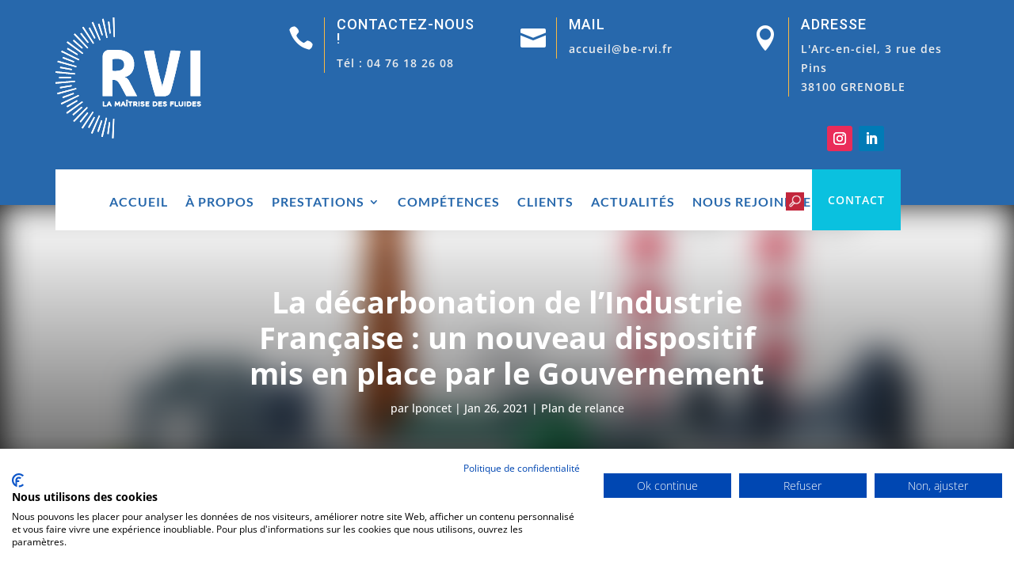

--- FILE ---
content_type: text/css
request_url: https://www.rvi-be-fluides.fr/wp-content/themes/ibuild-divi-child/style.css?ver=4.27.5
body_size: 31348
content:
/* 
 Theme Name:     ibuild for Divi
 Author:         Pennyblack Templates
 Author URI:     https://www.pennyblacktemplates.com/
 Template:       Divi
 Version:        1.0 
*/ 

/* ----------- ibuild CSS --------------------------- */ 

#page-container {
    padding-top: 0 !important;
}
#main-footer,
#footer-bottom,
#main-header {
	display:none !important;
}

.et_pb_blurb_container {
	word-wrap:normal;
}

.et_pb_section.menu-section {
	position:relative;
}

.et_pb_section.menu-section .et_pb_fullwidth_menu.et_pb_module {
	position:absolute;
	width:100%;
}


.et_pb_section.pre-right  {
	position:relative;
	width:17%;
}

.et_pb_section.pre-right .et_pb_row {
	position:absolute;
	
}

/* PRE HEADER */
.preheader-call .et_pb_blurb_container {
	border-left:1px solid #fcb941;
}

.preheader-call .et_pb_blurb_container,
.preheader-call .et_pb_main_blurb_image {
	display:inline-block;
}
.preheader-call .et_pb_blurb_container {
	width:77%;
}

.pre-right .et_pb_button_module_wrapper.et_pb_module {
	display:inline-block;
}
.pre-right .et_pb_module.et_pb_image.search-image {
	display:inline-block;
	vertical-align:middle;
}

.search-box {
	position:absolute;
}

.preheader-call .et_pb_blurb_description a {
	color:#eeeeee;
}

/* MENU */
.menu-full .et_pb_row{
	width:86%;
}

.et_mobile_menu,
.nav li ul {
	border-top-color:#333333;	
}

.menu-full .sub-menu li a {
	padding:2px 15px;
}

.menu-full li .sub-menu li.menu-item-has-children > a:first-child::after {
	right: 20px;
    top: 1px;
}


/* ONGOING PROJECTS */

.ongoing-project-col .et_pb_blurb_content {
	line-height:0;
}
.et_pb_blurb_content  .et_pb_blurb_description {
	line-height:24px;
}
.ongoing-project-col .et_pb_blurb_container {
	background-color:rgba(0,0,0,0.6);
	padding:20px 20px;
	  position: absolute;
	opacity:0;
	 left: 0;
	 right: 0;
    bottom:0px;
	transition: all 0.4s ease-in-out 0s;
	 transform: translate(0px, -100px);
}
.ongoing-project-col:hover .et_pb_blurb_container {	
	 left: 0;
   opacity:1;
    padding: 20px;  
    right: 0;
    bottom:-15px;
    transform: translate(0px, -15px);
    transition: all 0.4s ease-in-out 0s;
}
.ongoing-project-col:hover .et_pb_main_blurb_image {
	transform: scale(1.03);
    transform-origin: center bottom 0;
 transition: all 0.4s ease-in-out 0s;
}

.ongoing-project-col-1 .et_pb_blurb_container {
	background-color:rgba(0,0,0,0.9);
	padding:20px 20px;
	  position: absolute;	
	 left: 0;
	 right: 0;
    bottom:7px;
	transition: all 0.4s ease-in-out 0s;
}



/* GALLERY */

.ibuild-gallery .et_pb_gallery_item:hover .et_pb_gallery_title {
	opacity:1 !important;
	z-index:3;
	 transition: all 0.4s ease-in-out 0s !important;
}
.ibuild-gallery .et_pb_gallery_item:hover .et_pb_gallery_image .et_overlay {
	 opacity: 1;
    z-index: 3;
}

 .et_pb_gallery_image:hover .et_overlay {
    opacity: 0;
    z-index: 0;
}

/* FAQ */

.faq-col .et_pb_toggle_close {
	padding:10px 30px;
}
.faq-col .et_pb_toggle_open .et_pb_toggle_title:before {
	display: block !important;
	content: "\e04f";
}



/* TEAM */

.team-col .et_pb_team_member_image {
	margin-bottom:0;
}

.team-col .et_pb_team_member_image img {
	margin:auto auto -50px;
}

.team-col:hover .et_pb_team_member_image img {
	transform:translateY(-38px);
	transition: all 0.5s ease 0s;
}

.team-col .et_pb_member_social_links li {
	background-color:#fcb941;
	width:40px;
	height:40px;	
	line-height:40px;
	margin-right:5px;
}
.team-col .et_pb_member_social_links li a{
	color:#ffffff;
}


.team1-col .et_pb_module_header {
	position:absolute;
	top:-88px;
	left:0;
	right:0;
}

.team1-col .et_pb_member_position {
	background-color:rgba(252, 185, 65,1);
	padding-bottom:14px !important;
	color:#ffffff;
	position:absolute;
	top:-50px;
	left:0;
	letter-spacing:1px;
	right:0;
}

.team1-col .et_pb_module_header{
	background-color:rgba(252, 185, 65,1);
   padding-top:15px;
}

.team1-col .et_pb_member_social_links .et_pb_font_icon{
	color:#333333;
	width:40px;
	height:40px;
	line-height:40px;
	text-align:center;
	 box-shadow: 0 3px 3px rgba(0, 0, 0, 0.16);
	color:#333333;
	background-color:#fcb941;
	transition: all 0.5s ease 0s;
}


.team1-col .et_pb_member_social_links li:last-child {
	margin-right:0;
}


.testimonial-col.et_pb_slider{
	overflow:inherit;
}

.counter-col .percent,
.what-counter-row .percent,
.counter-col .percent {
	margin-bottom:0 !important;
}

.counter-col .et_pb_number_counter .percent,
.what-counter-row .et_pb_number_counter .percent,
.main-counter .et_pb_number_counter .percent {
	height:auto;
}

.counter-col  .percent-value,
.what-counter-row .percent-value,
.main-counter .percent-value {
	 display: table;
    margin: 0 auto;
    padding-bottom: 10px;
}


/* NEWS */

.news-col .et_pb_blurb_container {
	padding-left:15px;
	padding-right:15px;
}

.news-date .et_pb_blurb_description a {
	color:#333333;
}

/* PRICE TABLE */
.price-table .et_pb_pricing_table .et_pb_pricing_table_button.et_pb_button:hover::after {
	color:#fcb941 !important;
}

.price-table .et_pb_pricing_table_2 .et_pb_dollar_sign,
.price-table .et_pb_pricing_table_2 .et_pb_frequency,
.price-table .et_pb_pricing_table_0 .et_pb_dollar_sign,
.price-table .et_pb_pricing_table_0 .et_pb_frequency {
	color:#fcb941 !important;
}

.price-table.et_pb_pricing .et_pb_pricing_table_2 .et_pb_button::after,
.price-table.et_pb_pricing .et_pb_pricing_table_1 .et_pb_button::after,
.price-table.et_pb_pricing .et_pb_pricing_table_0 .et_pb_button::after {
   color:#fcb941 !important;
}
.price-table.et_pb_pricing .et_pb_pricing_table_2 .et_pb_button:hover::after,
.price-table.et_pb_pricing .et_pb_pricing_table_1 .et_pb_button:hover::after,
.price-table.et_pb_pricing .et_pb_pricing_table_0 .et_pb_button:hover::after {
   color:#333333 !important;
}

/* BREAD CRUMB */

.crumb a {
	color:#ffffff;
}


/* ABOUT PAGE */

.mission-col .et_pb_blurb_container {
	padding-left:15px;
	padding-right:15px;
}

.process-col {
	position:relative;
	transition: all 0.3s ease 0s;
}

.process-col::after {
	content:"\24";
	position:absolute;
	right: -44px;
    top: 50%;
	font-size:50px;
	font-weight:600;
	font-family: 'ETmodules';
	color:#fcb941;
}

.et_pb_column.et-last-child .process-col::after {	
	position:unset;
	display:none;
}

.process-col:hover .et_pb_main_blurb_image {
	background-color:#333333 !important;
	 box-shadow: 0 3px 3px rgba(0, 0, 0, 0.3); 
}

.process-col:hover .et_pb_module_header {
	color:#fcb941;
}

.who-points a{
	color:#666666;
}

/* SUBSCRIBE */

.coming-subscribe .et_bloom_header_outer,
.build-subscribe .et_bloom_header_outer {
	display:none;
}
.coming-subscribe .et_bloom_inline_form,
.build-subscribe .et_bloom_inline_form {
	margin:0 !important;
}


.build-subscribe .et_bloom_form_content {
	background-color:transparent !important;
	padding:0 !important;
}

.coming-subscribe .et_bloom_form_content {
	background-color:transparent !important;
	padding:20px !important;
}

.coming-subscribe .et_bloom_form_container,
.coming-subscribe  .et_bloom_form_container .et_bloom_form_content {
	background-color:rgba(252, 185, 65,0.9) !important;
}


.build-subscribe  .et_bloom_form_container,
.build-subscribe  .et_bloom_form_container .et_bloom_form_content {
	background-color:transparent !important;
}
.textwidget .et_bloom_popup_input,
.subscribe .et_bloom_popup_input {
	width:100% !important;
	padding-right:0 !important;
	margin-bottom:20px !important;
}


.coming-subscribe .et_bloom_form_content button,
.build-subscribe .et_bloom_form_content button {
	background-color:#333333 !important;
	 -webkit-transition: all 0.5s ease;
	 transition: all 0.5s ease;
	
}

.coming-subscribe .et_bloom_form_content button:hover,
.build-subscribe .et_bloom_form_content button:hover {
	background-color:#ffffff !important;
	color:#333333 !important;
	 -webkit-transition: all 0.5s ease;
	 transition: all 0.5s ease;
}
.coming-subscribe .et_bloom_form_content button:hover span,
.build-subscribe .et_bloom_form_content button:hover span {
	color:#333333 !important;
}




.et_bloom span.et_bloom_success_checkmark {
	position:relative !important;
	top:0px !important;
}

.et_bloom h2.et_bloom_success_message.et_bloom_animate_message {
	margin-top:0 !important;
}


.about-counter .percent {
	margin-bottom:0 !important;
}


/* SERVICES */
.services-list-heading .et_pb_main_blurb_image {
	float:left;
}

.services-list-heading.et_pb_blurb_position_left .et_pb_blurb_container {
	display: flex !important;
	display:-webkit-flex !important;
	padding:0;
	vertical-align:middle !important;
}
.services-list-heading .et_pb_module_header {
	padding-bottom:0;
}

.services-list-content .et_pb_text_inner {
	opacity:0;
}

.services-list-content {
	position:relative;
	-webkit-transition: all 0.8s ease;
	 transition: all 0.8s ease;
}

.services-list-col {
	-webkit-transition: all 0.8s ease;
	 transition: all 0.8s ease;	
}

.services-list-col:hover .services-list-heading .et_pb_module_header {
	background-color:#f2f2f2;
}

.services-list-col:hover .services-list-content .et_pb_text_inner {
	opacity:1;
	 z-index:2;
}

.services-list-content:after {
	 position: absolute;
  content: '';
  top:0;
  left: 0;
  width: 0;
  height: 100%;
 background-color:rgba(252, 185, 65,0.9);
  transform-origin:left;
  transition:width 0.8s ease;
  z-index:-1;
}


.services-list-col:hover .services-list-content::after {
     width: 100%;
	 z-index:1;
}

.services-number {
	display:table;
}

.services-number .et_pb_module_header a {
	background-color:#fcb941;
	 box-shadow: 0 12px 6px rgba(0, 0, 0, 0.4);
	width:50px;
	height:50px;
	line-height:50px;
	padding:0;
	display:block;
	border-radius:50%;
	text-align:center;
}
.services-number .et_pb_module_header {	
	float:left;	
}

.services-number .et_pb_blurb_description {
	display:table-cell;
	padding-left:20px;
	padding-top:10px;
}

.service-details-content  .et_pb_blurb_container {
	vertical-align:middle !important;
}

.service-details-content .et_pb_blurb_container {
	padding:5px 10px;
}

.service-details-content .et_pb_module_header{
	padding-bottom:5px;
}

/* PROJECTS */
.recent-project .et_pb_blurb_container {
	padding-left:15px;
	padding-right:15px;
}


/* TEAM DETAILS */

.team-details-content.et_pb_module .et_pb_blurb_container {
	vertical-align:middle;
}

.team-details-content-1.et_pb_module .et_pb_blurb_content {
	max-width:100%;
}


/* CONTACT US */
.contact-form .et_pb_contact_field_half{
	width:33.33%;
	clear:inherit !important;
}

/* PRODUCTS */
.product-col {	
	 -webkit-transition: all 0.3s ease 0s;
	 transition: all 0.3s ease 0s;
}

.product-col .et_pb_main_blurb_image {
	overflow:hidden;
	-webkit-transition: all 0.3s ease 0s;
	 transition: all 0.3s ease 0s;
}

.product-title .et_pb_blurb_description a {
	opacity:0;
	 transform: translateY(100%);
		-webkit-transition:  all 0.3s ease-in-out 0s;
    transition: all 0.3s ease-in-out 0s;
}
.product-col:hover .product-title .et_pb_blurb_description a {
	opacity:1;
	 transform: translateY(0);
	-webkit-transition: all 0.3s ease 0s;
	 transition: all 0.3s ease-in-out 0s;
}

.product-col:hover .et_pb_main_blurb_image img{
	transform:scale(1.1);
	-webkit-transition: all 0.3s ease 0s;
	 transition: all 0.3s ease 0s;
}

.product-col .et_pb_button.et_pb_custom_button_icon.add-to-cart:before {
	margin-left:-25px !important;
	font-weight:600;
}

.et_pb_module.cart-form .et_contact_bottom_container {
	margin-top:0;
}

.product-details-row .et_pb_module.cart-form .et_contact_bottom_container .et_pb_button:before {
	margin-left:-25px !important;
	font-weight:600;
}

/* COMING SOON */
.build-countdown .section.values{
	background-color:#fcb941;
	position:relative;
	padding:20px 10px;
	margin:0 10px;
}
.build-countdown .section.values:after{
content: '';
    position: absolute;
    bottom: 100%;
    left: 0;   
    border-left: 80px solid transparent !important;
    border-right: 80px solid transparent !important;
    border-bottom-width: 30px;
    border-bottom-style: solid;
    transition: all 0.5s ease;
   border-color: #fcb941;
}
.build-countdown .sep {
	display:none;
}

/* BLOG */
#left-area,
.ibuild_blog_content #left-area{
	padding-right: 0 !important;
	width: 64.833%;	
}
#sidebar,
.ibuild_blog_content #sidebar{
	padding-left: 0 !important;
	margin-right: 0 !important;
	width: 29.666%;	
}


.blog-ibuild .post-content {
	margin-bottom:30px;
	padding-top:0;
}

.blog-ibuild .et_pb_post {
	padding-top:0 !important;
}

.ibuild_blog_content {
	margin-top:30px;
	position: relative;
    z-index: 0;
}

.blog-ibuild .more-link:hover {
	background-color:#333333;
	color:#fcb941;
}

.search.search-results .et_pb_post,
.archive .et_pb_post,
.blog-ibuild .et_pb_post,
.category .et_pb_post,
.blog-post .et_pb_post {
	border-top:1px solid #eeeeee;
margin-bottom:30px;
	padding-top:30px;
}

.blog-ibuild .et_pb_post:last-child,
.search.search-results .et_pb_post:first-child,
.archive .et_pb_post:first-child,
.blog-ibuild .et_pb_post:first-child,
.category .et_pb_post:first-child,
.blog-post .et_pb_post:first-child {
	border-top:0px solid #eeeeee;
	padding-top:0px;
}


.ibuild_blog_content#main-content .container::before {
	background-color:transparent !important;
}
.ibuild_blog_content .et_pb_post img {
    margin-bottom: 20px;
}
.ibuild_blog_content .entry h1,
.ibuild_blog_content .comment-reply-title,
.ibuild_blog_content h2.entry-title,
.single-post .et_post_meta_wrapper h1.entry-title {
	font-size: 30px;
	color: #333333 !important;
	font-family: "Roboto",Helvetica,Arial,Lucida,sans-serif;
	font-weight: 500;
	letter-spacing: 1px;
}
#left-area .post-meta {
	
	letter-spacing:1px;	
}

#left-area .author a,
.blog-ibuild  .author a {
	color:#fcb941 !important;
	font-weight:600;
	text-transform:uppercase;
}

body.single-post .ibuild_blog_content article.et_pb_post .entry-content {
    padding-top: 0 !important;
}
.ibuild_blog_content .form-submit .submit.et_pb_button {
	background-color: #fcb941;
    border: 0 !important;
    color: #333333 !important;
	box-shadow:0 12px 6px -6px rgba(0, 0, 0, 0.4);
    font-family: "Open Sans",Helvetica,Arial,Lucida,sans-serif !important;
    font-size: 13px;
    font-weight: 700 !important;
    letter-spacing: 1px;
	display:inline-block !important;
	border-radius: 3px;
	padding: 8px 15px !important;
	text-transform: uppercase !important;
}
.ibuild_blog_content #commentform.comment-form textarea { 
	background-color:transparent;
	border:1px solid #eeeeee;
	box-shadow: 0 8px 6px -6px rgba(0, 0, 0, 0.2);
    padding: 10px 15px !important;
    color: #666666;
    font-size: 14px;
	font-family: "Open Sans",Helvetica,Arial,Lucida,sans-serif;	
	line-height: 24px;
	letter-spacing: 1px; 
	border-radius: 3px;
}


.single.single-post .entry-content {
	padding-top:0;
	padding-bottom:20px;
}

 .widget_categories li,
 .widget_recent_entries li {
	border-bottom:1px solid #dedede;
	padding-bottom:5px;
}

.comment-form-author {
	float:left !important;
	width:49% !important;
}

.comment-form-url {
	display:none !important;
}

.comment-form-email {
	float:right !important;
	width:49% !important;
}
#commentform input[type=email], #commentform input[type=text] {
	background-color:transparent;
	border:1px solid #eeeeee;
	box-shadow: 0 8px 6px -6px rgba(0, 0, 0, 0.2);
	width:100% !important;
	 color: #666666 !important;
    font-size: 14px !important;
	font-family: "Open Sans",Helvetica,Arial,Lucida,sans-serif;	
}
#sidebar {
	float: right;
}
.et_pb_widget_area_left {
	border-right:0 !important;
	padding-right: 0 !important;
}

#sidebar .et_pb_widget,
.build-sidebar .et_pb_widget {
	box-shadow:0 6px 10px -6px rgba(0, 0, 0, 0.4);
	padding:30px 20px;
	margin-bottom:30px !important;
} 
#sidebar .et_pb_widget .widgettitle,
.build-sidebar .et_pb_widget .widgettitle{
	border-bottom:4px solid #333333;
	position:relative;	
	margin-bottom:30px;
	padding-bottom:20px;
}
#sidebar .et_pb_widget .widgettitle::before,
.build-sidebar .et_pb_widget .widgettitle::before {
    background-color: #fcb941;
    bottom: -4px;
    content: "";
    height: 4px;
    left: 0;
    margin: 0 auto;    
    position: absolute;   
    width: 70px;
}

.et_pb_widget.widget_categories li a,
.et_pb_widget.widget_recent_entries li a{
	position:relative;
	padding-left:30px;
}

.et_pb_widget.widget_categories li a:before,
.et_pb_widget.widget_recent_entries li a:before {
content: "5";
    font-family: ETmodules;
    font-size: 16px;
    font-weight: 800;
    position: absolute;
	color:#fcb941;
    left: 0;
    top: 0;

}

.et_pb_widget.widget_recent_entries li .post-date {
	color:#fcb941;
	font-weight:600;
	letter-spacing:1px;
	font-size:13px;
	padding-left:30px;
}

.pagination a {
	color:#fcb941;
	font-weight:600;
	letter-spacing:1px;
	text-transform:uppercase;
}

#sidebar .widget_search input#searchsubmit,
.build-sidebar .widget_search input#searchsubmit {
	font-size:13px !important;
}


#comment-wrap {
    padding-top: 10px;
}

.widget_recent_entries li a {
	display:table;	
}


.tagcloud a {
	background-color:#fcb941;	 
	border:0;
	color:#333333 !important;
	font-weight:600;
	 box-shadow: 0 8px 6px -6px rgba(0, 0, 0, 0.2);
}
	
.tagcloud a:hover {
	background-color:#333333;
	color:#fcb941 !important;
}

.widget_search input#searchsubmit {
	background-color:#fcb941;	 
	color:#333333;	
	font-weight:600;
}

.widget_search input {
	border:1px solid #fcb941 !important;
}

/* WHAT WE DO */
.what-we-col-2.et_pb_column  {
	width:49%;
}

/* FORM */
.get-quote-form .et-pb-contact-message {
	color:#ffffff;
	font-weight:600;
	letter-spacing:1px;
	
}

/* FOOTER */
.footer-col3 .et_pb_blurb_description a {
	color:#fcb941;
}

.footer-col4 a {
	color:#eeeeee;
}


.footer-col4 .et_pb_blurb_container {
	vertical-align:middle !important;
}
.footer-col3 .et_pb_module_header {
	padding-bottom:5px;
}

.footer-col2 .et_pb_button.et_pb_module.links::before {
	margin-left:-30px !important;
}
.footer-col2 .et_pb_button.et_pb_module.links:hover::before {
	margin-left:-30px !important;
}
.footer-col2 .et_pb_button.et_pb_module.links {
	padding-left:30px !important;
}
.footer-col2 .et_pb_button.et_pb_module.links:hover {
	padding-left:30px !important;
}

/* page 404 */
.error404 #main-content .container, .error404 #content-area, .error404 #left-area {
 padding: 0 !important;
 margin: 0 ;
 width: 100% !important;
 max-width: none;
}

.error404 #sidebar {
 display: none;
}

.error404 .et_pb_post:last-child {
margin-bottom: 0;
}

/* MEDIA QUERIES */

@media only screen and (min-width: 400px) and (max-width:479px) {
	.product-title {
		margin-left:auto;
		margin-right:auto;
		width:320px;
	}
	
}
@media only screen  and (max-width:339px) {
.cart-form {
		max-width:100% !important;
	}
	
	.cart-form .et_pb_contact_field {
		max-width:80px;
	
	}
}

@media only screen and (min-width: 340px) and (max-width:479px) {
.mission-row.et_pb_row .et_pb_column.et_pb_column_1_4 {
	   margin-left:auto;
		margin-right:auto;
	    width:280px !important;
		
	}
	.mission-row.et_pb_row .et_pb_column.et_pb_column_1_4.et-last-child { 
	margin:0 auto !important;
	}
	.recent-project {
		margin-left:auto;
		margin-right:auto;
		width:90%;
	}
	.product-row-1.et_pb_row .product-title.et_pb_blurb.et_pb_module,
	.product-row-2.et_pb_row .product-title.et_pb_blurb.et_pb_module { 
		margin:0 auto;
		width:280px;
	}
	.cart-form {
		max-width:280px !important;
	}
}

@media only screen  and (max-width:479px) {
	.build-services2-row .et_pb_blurb.et_pb_module,
	.build-services1-row .et_pb_blurb.et_pb_module {
		margin:0 auto;
		width:255px;
	}
	
.build-services2-row .et_pb_column .et_pb_blurb.et_pb_module::after,
.build-services1-row .et_pb_column .et_pb_blurb.et_pb_module::after {
    border-bottom: 30px solid #fcb941;
    border-color: #fcb941 transparent;
    border-left: 128px solid transparent !important;
		border-right: 128px solid transparent !important;
	}
	
	.et_pb_search.et_pb_module.search-box {
		right:0;
		width:100%;
	}
	.about-col-3 .et_pb_row_inner.et_pb_row_inner_2 .et_pb_column:first-child {
		margin-bottom:0px;
	}
	.what-counter-row .et_pb_column:nth-child(1) {
		margin-bottom:30px !important;
	}
	.services-number.et_pb_blurb.et_pb_module {
		padding-left:15px !important;
		padding-right:15px !important;
	}
	.project-row.et_pb_row.et_pb_row_3 {
		padding-bottom:0;
	}
	.team-client-row.et_pb_row {
		text-align:center;
		width:80% !important;
		padding-bottom:2px !important;
	}
}


@media only screen  and (max-width:767px) {
	.team1-col .et_pb_member_social_links li,
	.team-col .et_pb_member_social_links li {
		margin-right:3px;
		margin-bottom:3px;
	}
	.team1-col .et_pb_team_member_image {
			 margin: 0 auto 12px; 
	}
	
	.team-col .et_pb_team_member_description {
		padding:20px 10px !important;
	}
	.team-col .et_pb_team_member_image {
		margin-left: auto;
		margin-right: auto;
	}
	.client-row.et_pb_row {
		text-align:center; 
	}
	.client-row.et_pb_row .et_pb_module.et_pb_image:last-child {
		margin-right:10px !important;
	}
	.build-countdown .section.values {
		width:120px;
		margin-bottom:60px;
	}
	.build-countdown .section.values::after {
		border-left:60px solid transparent !important;
			border-right:60px solid transparent !important;
	}
	.coming-subscribe.et_pb_text.et_pb_module {
		max-width:100% !important;
	}
	.get-quote-row .et_pb_text.et_pb_module {
		max-width:100% !important;
	}
}
@media only screen and (min-width: 480px) and (max-width:767px) {
.price-table {
		margin-left: auto;
		margin-right:auto;
		width:340px !important;
	}

}
@media only screen and (min-width: 700px) and (max-width:767px) {
.mission-row.et_pb_row {
		width:580px;
	}
	.product-row-1.et_pb_row,
	.product-row-2.et_pb_row { 
		width:580px ;
	}
}
@media only screen and (min-width: 768px) and (max-width:980px) {
	.price-table .et_pb_pricing_table_wrap{
		margin-left: auto;
		margin-right:auto;
		width:340px !important;
	}
	.price-table .et_pb_pricing_table {
		width:100% !important;
	}
	.price-table .et_pb_pricing_table:nth-child(2),
	.price-table .et_pb_pricing_table:nth-child(1) {
    margin-bottom: 30px;
    }
	
	.price-table .et_pb_pricing_table:nth-child(n+3) {
    margin-top: 0px;
    }
	.team-col {
		width:280px;
	}
	
	.team-col .et_pb_team_member_description{
		display:block !important;
	}
	.team-list-row-2,
	.team-list-row-1,
	.team-row {
		width:600px;
	}
	
	.mission-row.et_pb_row {
		width:580px;
	}
	
	
	.client-row.et_pb_row {
		text-align:center;
		width:700px;
	}
	.team-client-row.et_pb_row {
		text-align:center;
		width:550px;
		padding-bottom:2px !important;
	}
	.recent-row.et_pb_row {
		text-align:center;
		width:680px !important;
	}
	.team-client-row.et_pb_row .et_pb_module.et_pb_image:nth-child(3),
	.client-row.et_pb_row .et_pb_module.et_pb_image:nth-child(3) {
		margin-right:0 !important;
	}
	.product-row-1.et_pb_row,
	.product-row-2.et_pb_row { 
		width:590px ;
	}
	
	.build-countdown .section.values {
		width:120px;
	}
	.build-countdown .section.values::after {
		border-left:60px solid transparent !important;
			border-right:60px solid transparent !important;
	}
}
@media only screen  and (max-width:980px) {
	#page-container {
		padding-top:0 !important;
	}
	.build-preright-row {
		display:none;
	}
	.pre-right .et_pb_button.header-btn  {
		padding:28px 20px 27px 20px !important;
	}
	
	.menu-full .et_mobile_menu {
		 max-height: 250px !important;
		 height: 250px !important;
         overflow-y: scroll !important;
	}
	.menu-full.et_pb_fullwidth_menu .et_mobile_menu {
		top:77px;
	}
	.mobile_menu_bar:before {
		background-color: #333333;
    box-shadow: 0 12px 6px -6px rgba(0, 0, 0, 0.3);
    color: #ffffff !important; 
    padding: 3px 3px 2px 5px;
	}
	
	.menu-full.et_pb_fullwidth_menu .et_pb_row {
    min-height: 77px;
    } 
	.et_pb_section.pre-right {
    position: relative;
    width: 200px;
		margin-right:20px;
}
	.et_pb_section.menu-section {
		max-width:83%;
		left:20px;
	}
	
	.main-title-row .et_pb_column {
		margin-bottom:0;
	}
	.build-services1-row.et_pb_row {
		padding-bottom:0;
	}
	.build-services2-row .et_pb_column:nth-child(2),
	.build-services2-row .et_pb_column:nth-child(1),
	.build-services1-row .et_pb_column:nth-child(2),
	.build-services1-row .et_pb_column:nth-child(1) {
	 margin-bottom:65px;
	}
	.build-about-col-2 .et_pb_blurb_content {
		max-width:100%;
	}
	.quote-col-1.et_pb_column {
		display:block;
		height:600px;
	}
	.testimonial-col .et_pb_slide_image,
	.slider-testimonial .et_pb_slide_image {
		width:100%;
		position:inherit;
		display:block !important;
	}
	.slider-testimonial .et_pb_slide_description {
		width:100%; 
		float:none;
	}
	.footer-col2 .et_pb_button_module_wrapper.et_pb_module {
		margin-bottom:10px ;
	}
	.footer-col4 .et_pb_blurb.et_pb_module{
		margin-bottom:15px ;
	}
	.what-we-col-1.et_pb_column {
		display:block;
		height:600px;
	}
	.what-we-col-2.et_pb_column {
		padding-top:30px;
		padding-bottom:60px !important;
	}
	.quote-col-2 .et_pb_text.et_pb_module {
		padding-top:30px !important;
	}
	.team-contact-row .et_pb_column:nth-child(1),
	.cta-contact-row-1 .et_pb_column:nth-child(1) {
		margin:0;
	}
	.team-contact-row .et_pb_column:nth-child(1) .et_pb_text.et_pb_module,
	.cta-contact-row-1 .et_pb_column:nth-child(1) .et_pb_text.et_pb_module{
		margin:0 !important;
		text-align:center;
	}
	.cta-contact-row-1.et_pb_row  {		
    bottom: -90px;  
    max-width: 80%;
	padding:20px 20px 20px 20px !important;
    position: relative;   
    width: 80%;
		
	}
	.team-contact-row.et_pb_row  {	 
	 max-width: 80%;
	 width: 80%;
	}
	.product-details-row  .et_pb_column:nth-child(2){
		margin-bottom:0;
	}
	.team-client-row .et_pb_module.et_pb_image  {
		display:inline-block !important;
		margin-right:0 !important;
	}
	.et_pb_section.team-client-section {
		padding:0;
	}
	.team-client-row {
		bottom:-50px !important;
		position:relative !important;
	}
	.team1-details-row .et_pb_column:nth-child(2) {
		padding-left:0;
	}
	.services-list-row-2.et_pb_row {
		padding-top:0;
	}
	
	.team-list-row-1 .et_pb_team_member_image,
	.team-list-row-2 .et_pb_team_member_image {
		margin:0 0 13px !important;
	}
	.et_pb_section.cta-contact-row {
		padding:0;	
	}
	.cta-contact-row-1.et_pb_row {
		bottom:-50px !important;
	}
	
	.team1-details-row .et_pb_column:nth-child(1) {	 
		margin-bottom:30px;
	}
}

@media only screen  and (max-width:599px) {
	.services-det-row-3.et_pb_row,
	.services-det-row-2.et_pb_row {
		padding-top:0 !important;
	}
	
	
	
	.team-client-row.et_pb_row .et_pb_module.et_pb_image{ 
		width:50%;
	}
	
}

@media only screen and (min-width: 480px) and (max-width:599px) { 
	.team-client-row.et_pb_row {
		text-align:center;
		width:60% !important;
		padding-bottom:2px !important;
	}
}

@media only screen and (min-width: 600px) and (max-width:980px) {
	
	.services-det-row-3 .et_pb_column,
	.services-det-row-2 .et_pb_column,
	.services-det-row-1 .et_pb_column {
		float:none;
		width:480px !important;
		margin-left:auto !important;
		margin-right:auto !important;
	}
	
	.services-det-row-3 .et_pb_column.et-last-child,
	.services-det-row-2 .et_pb_column.et-last-child,
	.services-det-row-1 .et_pb_column.et-last-child { 
	margin:0 auto !important;
	}
	.team-client-row.et_pb_row {
		text-align:center;
		width:550px;
		padding-bottom:2px !important;
	}
	
	.team-client-row.et_pb_row .et_pb_module.et_pb_image:nth-child(3) {
		margin-right:0 !important;
	}
}

@media only screen and (min-width: 480px) and (max-width:980px) {
	.build-services2-row .et_pb_blurb.et_pb_module,
	.build-services1-row .et_pb_blurb.et_pb_module {
		margin:0 auto;
		width:340px;
	}
	.news-row .et_pb_column {		
		display:table;
		float:none;	
		margin-left:auto !important;
		margin-right:auto !important;
		width:350px !important;
	}
	
	.news-row .et_pb_column.et-last-child {
		margin:0  auto !important;
	}
	.what-counter-row .et_pb_column:nth-child(1) {
		margin-right:30px !important;
	}
	.et_pb_row_inner.what-counter-row .et_pb_column.et_pb_column_1_4 {
		width:46.4% !important;
	}
	
	.services-list-row-2 .et_pb_column.services-list-col .et_pb_module,
	.services-list-row-1 .et_pb_column.services-list-col .et_pb_module{
		margin-left:auto;
		margin-right:auto;
		width:360px;
	}
	.project-row .et_pb_column {
		float:none;	
		margin-left:auto !important;
		margin-right:auto !important;
		width:400px !important;
	}
	.project-row .et_pb_column.et-last-child {
		margin:0  auto !important;
	}
	.recent-project {
		margin-left:auto;
		margin-right:auto;
		width:350px;
	}
	.cart-form {
		max-width:280px !important;
	}
	.team1-details-row .et_pb_column:nth-child(1) {		
		float:none !important;
		width:380px !important;
	}
}


@media only screen and (min-width: 981px) and (max-width:1199px) {
	.menu-full.et_pb_fullwidth_menu .et_pb_row { 
		width: 92%;
	}
		.et_pb_section.pre-right {
    position: relative;
    width: 200px;
		margin-right:20px;
}
	.et_pb_section.menu-section {
		max-width:86%;
		left:20px;
	}
	.menu-full .fullwidth-menu li {
		padding-right:10px;
	}
	.menu-full .fullwidth-menu li a{ 
		font-size:12px;
	}
	.preheader-call .et_pb_blurb_container {
		border:0;
		padding: 0;
		text-align:center !important;
		width: 100%;
	}
	 .preheader-call .et_pb_main_blurb_image {
    display: table;
    margin: 0 auto 15px;
    padding: 0;
    text-align: center;
   }
	.et_pb_module.logo-image.et_pb_image {
		margin-top:25px !important;
	}
	
	
	.build-services2-row .et_pb_blurb.et_pb_module,
	.build-services1-row .et_pb_blurb.et_pb_module {
		margin:0 auto;
		width:240px;
	}
	.build-services2-row,
	.build-services1-row {
		width:750px;
	}
	
.build-services2-row .et_pb_column .et_pb_blurb.et_pb_module::after,
.build-services1-row .et_pb_column .et_pb_blurb.et_pb_module::after {
    border-bottom: 30px solid #fcb941;
    border-color: #fcb941 transparent;
    border-left: 121px solid transparent !important;
		border-right: 121px solid transparent !important;
	}
	.cta-contact-row-1.et_pb_row  {	
      max-width: 90% !important;
		padding:20px 20px 20px 20px !important;   
    width: 90% !important;
		
	}
	.team-contact-row.et_pb_row  {	 
	 max-width: 80% !important;
	 width: 80% !important;
	}
	.product-tab li a{
		font-size:16px !important;
		padding:4px 10px 4px 10px !important;
	}
	.cart-form {
		max-width:280px !important;
	}
	.team1-col .et_pb_member_social_links li, .team-col .et_pb_member_social_links li {
    margin-bottom: 3px;
    margin-right: 3px;
}
}

@media only screen and (min-width: 992px) and (max-width:1209px) {

	.team1-col .et_pb_member_social_links li,
	.team-col .et_pb_member_social_links li {
		margin-right:3px;
		margin-bottom:3px;
	}
}
@media only screen and (min-width: 1200px) and (max-width:1340px) {
	.build-services2-row .et_pb_blurb.et_pb_module,
	.build-services1-row .et_pb_blurb.et_pb_module {
		margin:0 auto;
		width:300px;
	}
	.build-services2-row,
	.build-services1-row {
		width:950px;
	}
	
.build-services2-row .et_pb_column .et_pb_blurb.et_pb_module::after,
.build-services1-row .et_pb_column .et_pb_blurb.et_pb_module::after {
    border-bottom: 30px solid #fcb941;
    border-color: #fcb941 transparent;
    border-left: 150px solid transparent !important;
		border-right: 150px solid transparent !important;
	}
}
@media only screen and (min-width: 981px) and (max-width:1340px) {
	.client-row .et_pb_module.et_pb_image {
		display:table-cell;
		padding-right:10px;
	}
	.cart-form {
		max-width:280px !important;
	}
	.build-countdown .section.values {
		width:120px;
		
	}
	.build-countdown .section.values::after {
		border-left:60px solid transparent !important;
			border-right:60px solid transparent !important;
	}
}

--- FILE ---
content_type: text/plain
request_url: https://www.google-analytics.com/j/collect?v=1&_v=j102&a=201206019&t=pageview&_s=1&dl=https%3A%2F%2Fwww.rvi-be-fluides.fr%2Fla-decarbonation-de-lindustrie-francaise-un-nouveau-dispositif-mis-en-place-par-le-gouvernement%2F&ul=en-us%40posix&dt=D%C3%A9carbonation%20de%20l%27Industrie%20Fran%C3%A7aise%20annonc%C3%A9%20par%20le%20gouvernement&sr=1280x720&vp=1280x720&_u=IEBAAEABAAAAACAAI~&jid=1796538143&gjid=2004156974&cid=1921760748.1768755326&tid=UA-76172842-1&_gid=2025933824.1768755326&_r=1&_slc=1&z=2036446965
body_size: -451
content:
2,cG-39NJ147BG4